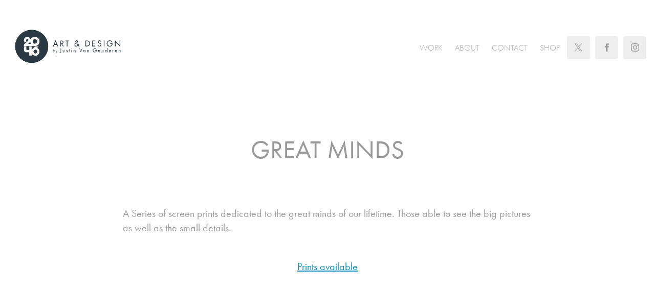

--- FILE ---
content_type: text/html; charset=utf-8
request_url: https://justinvg.myportfolio.com/great-minds
body_size: 10258
content:
<!DOCTYPE HTML>
<html lang="en-US">
<head>
  <meta charset="UTF-8" />
  <meta name="viewport" content="width=device-width, initial-scale=1" />
      <meta name="keywords"  content="poster,science,screenprint,tesla,Marie,curie,sagan,Quotes,motivational" />
      <meta name="description"  content="Poster Design" />
      <meta name="twitter:card"  content="summary_large_image" />
      <meta name="twitter:site"  content="@AdobePortfolio" />
      <meta  property="og:title" content="Justin Van Genderen - Great Minds" />
      <meta  property="og:description" content="Poster Design" />
      <meta  property="og:image" content="https://cdn.myportfolio.com/a1ecf8aaf670d18a5aa24866918bd0b8/dd0b0824-7ce7-41b9-8ff2-507d4d467e55_car_202x158.jpg?h=0d292bc78b4a1cda8e2c24e1dbc7ba93" />
        <link rel="icon" href="https://cdn.myportfolio.com/a1ecf8aaf670d18a5aa24866918bd0b8/63405a5e-dfcb-4069-a9e0-d6666a4cb69c_carw_1x1x32.png?h=3d557f9a87d577f5a38c57baea7000fb" />
      <link rel="stylesheet" href="/dist/css/main.css" type="text/css" />
      <link rel="stylesheet" href="https://cdn.myportfolio.com/a1ecf8aaf670d18a5aa24866918bd0b8/717829a48b5fad64747b7bf2f577ae731738912471.css?h=d20cdab494633f868d0ac08d33d50dfc" type="text/css" />
    <link rel="canonical" href="https://justinvg.myportfolio.com/great-minds" />
      <title>Justin Van Genderen - Great Minds</title>
    <script type="text/javascript" src="//use.typekit.net/ik/[base64].js?cb=8dae7d4d979f383d5ca1dd118e49b6878a07c580" async onload="
    try {
      window.Typekit.load();
    } catch (e) {
      console.warn('Typekit not loaded.');
    }
    "></script>
</head>
  <body class="transition-enabled">  <div class='page-background-video page-background-video-with-panel'>
  </div>
  <div class="js-responsive-nav">
    <div class="responsive-nav has-social">
      <div class="close-responsive-click-area js-close-responsive-nav">
        <div class="close-responsive-button"></div>
      </div>
          <div class="nav-container">
            <nav data-hover-hint="nav">
                <div class="gallery-title"><a href="/projects" >Work</a></div>
      <div class="page-title">
        <a href="/about-me" >About</a>
      </div>
      <div class="page-title">
        <a href="/contact" >Contact</a>
      </div>
      <div class="link-title">
        <a href="https://2046printshop.com/" target="_blank">Shop</a>
      </div>
                <div class="social pf-nav-social" data-hover-hint="navSocialIcons">
                  <ul>
                          <li>
                            <a href="https://twitter.com/justinvg" target="_blank">
                              <svg xmlns="http://www.w3.org/2000/svg" xmlns:xlink="http://www.w3.org/1999/xlink" version="1.1" x="0px" y="0px" viewBox="-8 -3 35 24" xml:space="preserve" class="icon"><path d="M10.4 7.4 16.9 0h-1.5L9.7 6.4 5.2 0H0l6.8 9.7L0 17.4h1.5l5.9-6.8 4.7 6.8h5.2l-6.9-10ZM8.3 9.8l-.7-1-5.5-7.6h2.4l4.4 6.2.7 1 5.7 8h-2.4L8.3 9.8Z"/></svg>
                            </a>
                          </li>
                          <li>
                            <a href="https://www.facebook.com/2046design/" target="_blank">
                              <svg xmlns="http://www.w3.org/2000/svg" xmlns:xlink="http://www.w3.org/1999/xlink" version="1.1" x="0px" y="0px" viewBox="0 0 30 24" xml:space="preserve" class="icon"><path d="M16.21 20h-3.26v-8h-1.63V9.24h1.63V7.59c0-2.25 0.92-3.59 3.53-3.59h2.17v2.76H17.3 c-1.02 0-1.08 0.39-1.08 1.11l0 1.38h2.46L18.38 12h-2.17V20z"/></svg>
                            </a>
                          </li>
                          <li>
                            <a href="https://www.instagram.com/2046design/" target="_blank">
                              <svg version="1.1" id="Layer_1" xmlns="http://www.w3.org/2000/svg" xmlns:xlink="http://www.w3.org/1999/xlink" viewBox="0 0 30 24" style="enable-background:new 0 0 30 24;" xml:space="preserve" class="icon">
                              <g>
                                <path d="M15,5.4c2.1,0,2.4,0,3.2,0c0.8,0,1.2,0.2,1.5,0.3c0.4,0.1,0.6,0.3,0.9,0.6c0.3,0.3,0.5,0.5,0.6,0.9
                                  c0.1,0.3,0.2,0.7,0.3,1.5c0,0.8,0,1.1,0,3.2s0,2.4,0,3.2c0,0.8-0.2,1.2-0.3,1.5c-0.1,0.4-0.3,0.6-0.6,0.9c-0.3,0.3-0.5,0.5-0.9,0.6
                                  c-0.3,0.1-0.7,0.2-1.5,0.3c-0.8,0-1.1,0-3.2,0s-2.4,0-3.2,0c-0.8,0-1.2-0.2-1.5-0.3c-0.4-0.1-0.6-0.3-0.9-0.6
                                  c-0.3-0.3-0.5-0.5-0.6-0.9c-0.1-0.3-0.2-0.7-0.3-1.5c0-0.8,0-1.1,0-3.2s0-2.4,0-3.2c0-0.8,0.2-1.2,0.3-1.5c0.1-0.4,0.3-0.6,0.6-0.9
                                  c0.3-0.3,0.5-0.5,0.9-0.6c0.3-0.1,0.7-0.2,1.5-0.3C12.6,5.4,12.9,5.4,15,5.4 M15,4c-2.2,0-2.4,0-3.3,0c-0.9,0-1.4,0.2-1.9,0.4
                                  c-0.5,0.2-1,0.5-1.4,0.9C7.9,5.8,7.6,6.2,7.4,6.8C7.2,7.3,7.1,7.9,7,8.7C7,9.6,7,9.8,7,12s0,2.4,0,3.3c0,0.9,0.2,1.4,0.4,1.9
                                  c0.2,0.5,0.5,1,0.9,1.4c0.4,0.4,0.9,0.7,1.4,0.9c0.5,0.2,1.1,0.3,1.9,0.4c0.9,0,1.1,0,3.3,0s2.4,0,3.3,0c0.9,0,1.4-0.2,1.9-0.4
                                  c0.5-0.2,1-0.5,1.4-0.9c0.4-0.4,0.7-0.9,0.9-1.4c0.2-0.5,0.3-1.1,0.4-1.9c0-0.9,0-1.1,0-3.3s0-2.4,0-3.3c0-0.9-0.2-1.4-0.4-1.9
                                  c-0.2-0.5-0.5-1-0.9-1.4c-0.4-0.4-0.9-0.7-1.4-0.9c-0.5-0.2-1.1-0.3-1.9-0.4C17.4,4,17.2,4,15,4L15,4L15,4z"/>
                                <path d="M15,7.9c-2.3,0-4.1,1.8-4.1,4.1s1.8,4.1,4.1,4.1s4.1-1.8,4.1-4.1S17.3,7.9,15,7.9L15,7.9z M15,14.7c-1.5,0-2.7-1.2-2.7-2.7
                                  c0-1.5,1.2-2.7,2.7-2.7s2.7,1.2,2.7,2.7C17.7,13.5,16.5,14.7,15,14.7L15,14.7z"/>
                                <path d="M20.2,7.7c0,0.5-0.4,1-1,1s-1-0.4-1-1s0.4-1,1-1S20.2,7.2,20.2,7.7L20.2,7.7z"/>
                              </g>
                              </svg>
                            </a>
                          </li>
                  </ul>
                </div>
            </nav>
          </div>
    </div>
  </div>
  <div class="site-wrap cfix js-site-wrap">
    <div class="site-container">
      <div class="site-content e2e-site-content">
        <header class="site-header">
          <div class="logo-container">
              <div class="logo-wrap" data-hover-hint="logo">
                    <div class="logo e2e-site-logo-text logo-image  ">
    <a href="/projects" class="image-normal image-link">
      <img src="https://cdn.myportfolio.com/a1ecf8aaf670d18a5aa24866918bd0b8/bc360d05-7f0b-414f-80ea-01a968604360_rwc_0x0x800x267x4096.png?h=b7f914d1ba8dc34b43af8d48e82ff517" alt="Justin Van Genderen">
    </a>
</div>
              </div>
  <div class="hamburger-click-area js-hamburger">
    <div class="hamburger">
      <i></i>
      <i></i>
      <i></i>
    </div>
  </div>
          </div>
              <div class="nav-container">
                <nav data-hover-hint="nav">
                <div class="gallery-title"><a href="/projects" >Work</a></div>
      <div class="page-title">
        <a href="/about-me" >About</a>
      </div>
      <div class="page-title">
        <a href="/contact" >Contact</a>
      </div>
      <div class="link-title">
        <a href="https://2046printshop.com/" target="_blank">Shop</a>
      </div>
                    <div class="social pf-nav-social" data-hover-hint="navSocialIcons">
                      <ul>
                              <li>
                                <a href="https://twitter.com/justinvg" target="_blank">
                                  <svg xmlns="http://www.w3.org/2000/svg" xmlns:xlink="http://www.w3.org/1999/xlink" version="1.1" x="0px" y="0px" viewBox="-8 -3 35 24" xml:space="preserve" class="icon"><path d="M10.4 7.4 16.9 0h-1.5L9.7 6.4 5.2 0H0l6.8 9.7L0 17.4h1.5l5.9-6.8 4.7 6.8h5.2l-6.9-10ZM8.3 9.8l-.7-1-5.5-7.6h2.4l4.4 6.2.7 1 5.7 8h-2.4L8.3 9.8Z"/></svg>
                                </a>
                              </li>
                              <li>
                                <a href="https://www.facebook.com/2046design/" target="_blank">
                                  <svg xmlns="http://www.w3.org/2000/svg" xmlns:xlink="http://www.w3.org/1999/xlink" version="1.1" x="0px" y="0px" viewBox="0 0 30 24" xml:space="preserve" class="icon"><path d="M16.21 20h-3.26v-8h-1.63V9.24h1.63V7.59c0-2.25 0.92-3.59 3.53-3.59h2.17v2.76H17.3 c-1.02 0-1.08 0.39-1.08 1.11l0 1.38h2.46L18.38 12h-2.17V20z"/></svg>
                                </a>
                              </li>
                              <li>
                                <a href="https://www.instagram.com/2046design/" target="_blank">
                                  <svg version="1.1" id="Layer_1" xmlns="http://www.w3.org/2000/svg" xmlns:xlink="http://www.w3.org/1999/xlink" viewBox="0 0 30 24" style="enable-background:new 0 0 30 24;" xml:space="preserve" class="icon">
                                  <g>
                                    <path d="M15,5.4c2.1,0,2.4,0,3.2,0c0.8,0,1.2,0.2,1.5,0.3c0.4,0.1,0.6,0.3,0.9,0.6c0.3,0.3,0.5,0.5,0.6,0.9
                                      c0.1,0.3,0.2,0.7,0.3,1.5c0,0.8,0,1.1,0,3.2s0,2.4,0,3.2c0,0.8-0.2,1.2-0.3,1.5c-0.1,0.4-0.3,0.6-0.6,0.9c-0.3,0.3-0.5,0.5-0.9,0.6
                                      c-0.3,0.1-0.7,0.2-1.5,0.3c-0.8,0-1.1,0-3.2,0s-2.4,0-3.2,0c-0.8,0-1.2-0.2-1.5-0.3c-0.4-0.1-0.6-0.3-0.9-0.6
                                      c-0.3-0.3-0.5-0.5-0.6-0.9c-0.1-0.3-0.2-0.7-0.3-1.5c0-0.8,0-1.1,0-3.2s0-2.4,0-3.2c0-0.8,0.2-1.2,0.3-1.5c0.1-0.4,0.3-0.6,0.6-0.9
                                      c0.3-0.3,0.5-0.5,0.9-0.6c0.3-0.1,0.7-0.2,1.5-0.3C12.6,5.4,12.9,5.4,15,5.4 M15,4c-2.2,0-2.4,0-3.3,0c-0.9,0-1.4,0.2-1.9,0.4
                                      c-0.5,0.2-1,0.5-1.4,0.9C7.9,5.8,7.6,6.2,7.4,6.8C7.2,7.3,7.1,7.9,7,8.7C7,9.6,7,9.8,7,12s0,2.4,0,3.3c0,0.9,0.2,1.4,0.4,1.9
                                      c0.2,0.5,0.5,1,0.9,1.4c0.4,0.4,0.9,0.7,1.4,0.9c0.5,0.2,1.1,0.3,1.9,0.4c0.9,0,1.1,0,3.3,0s2.4,0,3.3,0c0.9,0,1.4-0.2,1.9-0.4
                                      c0.5-0.2,1-0.5,1.4-0.9c0.4-0.4,0.7-0.9,0.9-1.4c0.2-0.5,0.3-1.1,0.4-1.9c0-0.9,0-1.1,0-3.3s0-2.4,0-3.3c0-0.9-0.2-1.4-0.4-1.9
                                      c-0.2-0.5-0.5-1-0.9-1.4c-0.4-0.4-0.9-0.7-1.4-0.9c-0.5-0.2-1.1-0.3-1.9-0.4C17.4,4,17.2,4,15,4L15,4L15,4z"/>
                                    <path d="M15,7.9c-2.3,0-4.1,1.8-4.1,4.1s1.8,4.1,4.1,4.1s4.1-1.8,4.1-4.1S17.3,7.9,15,7.9L15,7.9z M15,14.7c-1.5,0-2.7-1.2-2.7-2.7
                                      c0-1.5,1.2-2.7,2.7-2.7s2.7,1.2,2.7,2.7C17.7,13.5,16.5,14.7,15,14.7L15,14.7z"/>
                                    <path d="M20.2,7.7c0,0.5-0.4,1-1,1s-1-0.4-1-1s0.4-1,1-1S20.2,7.2,20.2,7.7L20.2,7.7z"/>
                                  </g>
                                  </svg>
                                </a>
                              </li>
                      </ul>
                    </div>
                </nav>
              </div>
        </header>
        <main>
  <div class="page-container" data-context="page.page.container" data-hover-hint="pageContainer">
    <section class="page standard-modules">
        <header class="page-header content" data-context="pages" data-identity="id:p57ebee6faa76940aa187ed09ac8412feedfdf19fee76efa1f13f4" data-hover-hint="pageHeader" data-hover-hint-id="p57ebee6faa76940aa187ed09ac8412feedfdf19fee76efa1f13f4">
        </header>
      <div class="page-content js-page-content" data-context="pages" data-identity="id:p57ebee6faa76940aa187ed09ac8412feedfdf19fee76efa1f13f4">
        <div id="project-canvas" class="js-project-modules modules content">
          <div id="project-modules">
              
              
              
              
              
              <div class="project-module module text project-module-text align-center js-project-module e2e-site-project-module-text">
  <div class="rich-text js-text-editable module-text"><div style="text-align: center;" class="title"><span style="font-family:ftnk;font-weight:400;"><span class="texteditor-inline-fontsize" style="font-size:50px;">Great Minds</span></span><br><br></div><div style="text-align:left;"><span>A Series of screen prints dedicated to the great minds of our lifetime. Those able to see the big pictures as well as the small details.</span><br><br></div><div style="text-align:center;"><span><span><a target="_blank" href="http://2046printshop.com/product-category/prints/forceandnature/greatminds/">Prints available</a></span></span></div></div>
</div>

              
              
              
              
              
              <div class="project-module module image project-module-image js-js-project-module" >

  

  
     <div class="js-lightbox" data-src="https://cdn.myportfolio.com/a1ecf8aaf670d18a5aa24866918bd0b8/114dfe069666c94ed53d1057.jpg?h=643a1f20b3e81caccc8a8638f08cebf5">
           <img
             class="js-lazy e2e-site-project-module-image"
             src="[data-uri]"
             data-src="https://cdn.myportfolio.com/a1ecf8aaf670d18a5aa24866918bd0b8/114dfe069666c94ed53d1057_rw_1920.jpg?h=90b2252012a2a04697b116ebe4ac20e6"
             data-srcset="https://cdn.myportfolio.com/a1ecf8aaf670d18a5aa24866918bd0b8/114dfe069666c94ed53d1057_rw_600.jpg?h=564745db72aa489f8d308d0a520ed223 600w,https://cdn.myportfolio.com/a1ecf8aaf670d18a5aa24866918bd0b8/114dfe069666c94ed53d1057_rw_1200.jpg?h=9f8288bad6117ebef924a32005a4e3df 1200w,https://cdn.myportfolio.com/a1ecf8aaf670d18a5aa24866918bd0b8/114dfe069666c94ed53d1057_rw_1920.jpg?h=90b2252012a2a04697b116ebe4ac20e6 1920w,"
             data-sizes="(max-width: 1920px) 100vw, 1920px"
             width="1920"
             height="0"
             style="padding-bottom: 51.33%; background: rgba(0, 0, 0, 0.03)"
             
           >
     </div>
  

</div>

              
              
              
              
              
              
              
              
              
              <div class="project-module module image project-module-image js-js-project-module" >

  

  
     <div class="js-lightbox" data-src="https://cdn.myportfolio.com/a1ecf8aaf670d18a5aa24866918bd0b8/731806e98b49a81a355447d4.jpg?h=b92bae0c3255123e7001193c8f947313">
           <img
             class="js-lazy e2e-site-project-module-image"
             src="[data-uri]"
             data-src="https://cdn.myportfolio.com/a1ecf8aaf670d18a5aa24866918bd0b8/731806e98b49a81a355447d4_rw_1200.jpg?h=fe8b73c18f873d133b12872622aeaf17"
             data-srcset="https://cdn.myportfolio.com/a1ecf8aaf670d18a5aa24866918bd0b8/731806e98b49a81a355447d4_rw_600.jpg?h=2226072ceaecd6aea408779b35d97da4 600w,https://cdn.myportfolio.com/a1ecf8aaf670d18a5aa24866918bd0b8/731806e98b49a81a355447d4_rw_1200.jpg?h=fe8b73c18f873d133b12872622aeaf17 736w,"
             data-sizes="(max-width: 736px) 100vw, 736px"
             width="736"
             height="0"
             style="padding-bottom: 134.67%; background: rgba(0, 0, 0, 0.03)"
             
           >
     </div>
  

</div>

              
              
              
              
              
              
              
              
              
              <div class="project-module module image project-module-image js-js-project-module" >

  

  
     <div class="js-lightbox" data-src="https://cdn.myportfolio.com/a1ecf8aaf670d18a5aa24866918bd0b8/1ea5791a8b7d458dbf73be43.png?h=c65e8f32df34010d0841c80e1a2c8d96">
           <img
             class="js-lazy e2e-site-project-module-image"
             src="[data-uri]"
             data-src="https://cdn.myportfolio.com/a1ecf8aaf670d18a5aa24866918bd0b8/1ea5791a8b7d458dbf73be43_rw_1920.png?h=3b97bd59b3257e288e5d15f78a37096d"
             data-srcset="https://cdn.myportfolio.com/a1ecf8aaf670d18a5aa24866918bd0b8/1ea5791a8b7d458dbf73be43_rw_600.png?h=8a6bfcd01a813f80369eaf7401cb6a50 600w,https://cdn.myportfolio.com/a1ecf8aaf670d18a5aa24866918bd0b8/1ea5791a8b7d458dbf73be43_rw_1200.png?h=0d90e50b33fa98503942f7e22b33f519 1200w,https://cdn.myportfolio.com/a1ecf8aaf670d18a5aa24866918bd0b8/1ea5791a8b7d458dbf73be43_rw_1920.png?h=3b97bd59b3257e288e5d15f78a37096d 1400w,"
             data-sizes="(max-width: 1400px) 100vw, 1400px"
             width="1400"
             height="0"
             style="padding-bottom: 32%; background: rgba(0, 0, 0, 0.03)"
             
           >
     </div>
  

</div>

              
              
              
              
              
              
              
              
              
              <div class="project-module module image project-module-image js-js-project-module" >

  

  
     <div class="js-lightbox" data-src="https://cdn.myportfolio.com/a1ecf8aaf670d18a5aa24866918bd0b8/899380d3d991608f470c5b99.jpg?h=5c3f9518eea0e1c61f9b735c8d85b97d">
           <img
             class="js-lazy e2e-site-project-module-image"
             src="[data-uri]"
             data-src="https://cdn.myportfolio.com/a1ecf8aaf670d18a5aa24866918bd0b8/899380d3d991608f470c5b99_rw_1200.jpg?h=40f808cd53c5d9d6b944199998524479"
             data-srcset="https://cdn.myportfolio.com/a1ecf8aaf670d18a5aa24866918bd0b8/899380d3d991608f470c5b99_rw_600.jpg?h=076bcdf07af12efc266944d253dacb4f 600w,https://cdn.myportfolio.com/a1ecf8aaf670d18a5aa24866918bd0b8/899380d3d991608f470c5b99_rw_1200.jpg?h=40f808cd53c5d9d6b944199998524479 738w,"
             data-sizes="(max-width: 738px) 100vw, 738px"
             width="738"
             height="0"
             style="padding-bottom: 135.5%; background: rgba(0, 0, 0, 0.03)"
             
           >
     </div>
  

</div>

              
              
              
              
              
              
              
              
              
              <div class="project-module module image project-module-image js-js-project-module" >

  

  
     <div class="js-lightbox" data-src="https://cdn.myportfolio.com/a1ecf8aaf670d18a5aa24866918bd0b8/957787bfa94f1bf81b188144.jpg?h=93370b27b182f3c72f471f88f4f3c196">
           <img
             class="js-lazy e2e-site-project-module-image"
             src="[data-uri]"
             data-src="https://cdn.myportfolio.com/a1ecf8aaf670d18a5aa24866918bd0b8/957787bfa94f1bf81b188144_rw_1200.jpg?h=407b4cbbcac84b8c08c5f4350a3484ad"
             data-srcset="https://cdn.myportfolio.com/a1ecf8aaf670d18a5aa24866918bd0b8/957787bfa94f1bf81b188144_rw_600.jpg?h=d3757978a8dc354341660f23f8ca7713 600w,https://cdn.myportfolio.com/a1ecf8aaf670d18a5aa24866918bd0b8/957787bfa94f1bf81b188144_rw_1200.jpg?h=407b4cbbcac84b8c08c5f4350a3484ad 738w,"
             data-sizes="(max-width: 738px) 100vw, 738px"
             width="738"
             height="0"
             style="padding-bottom: 135.5%; background: rgba(0, 0, 0, 0.03)"
             
           >
     </div>
  

</div>

              
              
              
              
              
              
              
              
              
              <div class="project-module module image project-module-image js-js-project-module" >

  

  
     <div class="js-lightbox" data-src="https://cdn.myportfolio.com/a1ecf8aaf670d18a5aa24866918bd0b8/b4d6d8558cebee15e16e6f48.png?h=d8cba25670610d095825c3be42c05a24">
           <img
             class="js-lazy e2e-site-project-module-image"
             src="[data-uri]"
             data-src="https://cdn.myportfolio.com/a1ecf8aaf670d18a5aa24866918bd0b8/b4d6d8558cebee15e16e6f48_rw_1920.png?h=2dba405fbac56064ed8e8cb281ed5c19"
             data-srcset="https://cdn.myportfolio.com/a1ecf8aaf670d18a5aa24866918bd0b8/b4d6d8558cebee15e16e6f48_rw_600.png?h=35e6b95fb2eb28e258da5dbf4688474a 600w,https://cdn.myportfolio.com/a1ecf8aaf670d18a5aa24866918bd0b8/b4d6d8558cebee15e16e6f48_rw_1200.png?h=cf8e9c921f6d268c95781cc23eb9695b 1200w,https://cdn.myportfolio.com/a1ecf8aaf670d18a5aa24866918bd0b8/b4d6d8558cebee15e16e6f48_rw_1920.png?h=2dba405fbac56064ed8e8cb281ed5c19 1400w,"
             data-sizes="(max-width: 1400px) 100vw, 1400px"
             width="1400"
             height="0"
             style="padding-bottom: 32%; background: rgba(0, 0, 0, 0.03)"
             
           >
     </div>
  

</div>

              
              
              
              
              
              
              
              
              
              <div class="project-module module image project-module-image js-js-project-module" >

  

  
     <div class="js-lightbox" data-src="https://cdn.myportfolio.com/a1ecf8aaf670d18a5aa24866918bd0b8/3b09818624b418bfe9e61144.jpg?h=e21f78ee252f37ddfa937cb4d9f765a6">
           <img
             class="js-lazy e2e-site-project-module-image"
             src="[data-uri]"
             data-src="https://cdn.myportfolio.com/a1ecf8aaf670d18a5aa24866918bd0b8/3b09818624b418bfe9e61144_rw_1200.jpg?h=7fef794602c0a390e7e922c60f94d12d"
             data-srcset="https://cdn.myportfolio.com/a1ecf8aaf670d18a5aa24866918bd0b8/3b09818624b418bfe9e61144_rw_600.jpg?h=237251d39e1effe3c311fcf4f8b34551 600w,https://cdn.myportfolio.com/a1ecf8aaf670d18a5aa24866918bd0b8/3b09818624b418bfe9e61144_rw_1200.jpg?h=7fef794602c0a390e7e922c60f94d12d 738w,"
             data-sizes="(max-width: 738px) 100vw, 738px"
             width="738"
             height="0"
             style="padding-bottom: 135.5%; background: rgba(0, 0, 0, 0.03)"
             
           >
     </div>
  

</div>

              
              
              
              
              
              
              
              
              
              <div class="project-module module image project-module-image js-js-project-module" >

  

  
     <div class="js-lightbox" data-src="https://cdn.myportfolio.com/a1ecf8aaf670d18a5aa24866918bd0b8/2e2544e1f0e54d0fec645f75.png?h=553a44ebda4a2b7eab7790605359cab1">
           <img
             class="js-lazy e2e-site-project-module-image"
             src="[data-uri]"
             data-src="https://cdn.myportfolio.com/a1ecf8aaf670d18a5aa24866918bd0b8/2e2544e1f0e54d0fec645f75_rw_1920.png?h=aa9fcef594a2f0aa1a65ab349dbf7076"
             data-srcset="https://cdn.myportfolio.com/a1ecf8aaf670d18a5aa24866918bd0b8/2e2544e1f0e54d0fec645f75_rw_600.png?h=f6f52bed94c028caf0b701719d953f3d 600w,https://cdn.myportfolio.com/a1ecf8aaf670d18a5aa24866918bd0b8/2e2544e1f0e54d0fec645f75_rw_1200.png?h=461311d48121bc5be25580019ec86acb 1200w,https://cdn.myportfolio.com/a1ecf8aaf670d18a5aa24866918bd0b8/2e2544e1f0e54d0fec645f75_rw_1920.png?h=aa9fcef594a2f0aa1a65ab349dbf7076 1400w,"
             data-sizes="(max-width: 1400px) 100vw, 1400px"
             width="1400"
             height="0"
             style="padding-bottom: 32%; background: rgba(0, 0, 0, 0.03)"
             
           >
     </div>
  

</div>

              
              
              
              
              
              
              
              
              
              <div class="project-module module image project-module-image js-js-project-module" >

  

  
     <div class="js-lightbox" data-src="https://cdn.myportfolio.com/a1ecf8aaf670d18a5aa24866918bd0b8/158cc420b513c803ea8cc286.jpg?h=72bf0b6e702d07598a4908ba35cf8e1e">
           <img
             class="js-lazy e2e-site-project-module-image"
             src="[data-uri]"
             data-src="https://cdn.myportfolio.com/a1ecf8aaf670d18a5aa24866918bd0b8/158cc420b513c803ea8cc286_rw_1920.jpg?h=cf39f93f68702faa2d96368c9431cf25"
             data-srcset="https://cdn.myportfolio.com/a1ecf8aaf670d18a5aa24866918bd0b8/158cc420b513c803ea8cc286_rw_600.jpg?h=c8f23a80a02e4c6359ac8b3a5bb31fd9 600w,https://cdn.myportfolio.com/a1ecf8aaf670d18a5aa24866918bd0b8/158cc420b513c803ea8cc286_rw_1200.jpg?h=b3846fd954cc50fc8d7a52f7b9c3d425 1200w,https://cdn.myportfolio.com/a1ecf8aaf670d18a5aa24866918bd0b8/158cc420b513c803ea8cc286_rw_1920.jpg?h=cf39f93f68702faa2d96368c9431cf25 1920w,"
             data-sizes="(max-width: 1920px) 100vw, 1920px"
             width="1920"
             height="0"
             style="padding-bottom: 95.5%; background: rgba(0, 0, 0, 0.03)"
             
           >
     </div>
  

</div>

              
              
              
              
              
              
              
              
          </div>
        </div>
      </div>
    </section>
          <section class="other-projects" data-context="page.page.other_pages" data-hover-hint="otherPages">
            <div class="title-wrapper">
              <div class="title-container">
                  <h3 class="other-projects-title preserve-whitespace">More Projects ...</h3>
              </div>
            </div>
            <div class="project-covers">
                  <a class="project-cover js-project-cover-touch hold-space" href="/pop-art-group-shows" data-context="pages" data-identity="id:p57ebee6f59d451b0b47b87f9e027d95123d53b4be7f42fafc121e">
                    <div class="cover-content-container">
                      <div class="cover-image-wrap">
                        <div class="cover-image">
                            <div class="cover cover-normal">

            <img
              class="cover__img js-lazy"
              src="https://cdn.myportfolio.com/a1ecf8aaf670d18a5aa24866918bd0b8/fd6bad6b-3f71-436a-94c9-8ad1dc0baebc_carw_202x158x32.JPG?h=1c887f5ca770cfb6501bb9644b4b9b62"
              data-src="https://cdn.myportfolio.com/a1ecf8aaf670d18a5aa24866918bd0b8/fd6bad6b-3f71-436a-94c9-8ad1dc0baebc_car_202x158.JPG?h=a03cbae9706c4543bfaa6b12f500aeb0"
              data-srcset="https://cdn.myportfolio.com/a1ecf8aaf670d18a5aa24866918bd0b8/fd6bad6b-3f71-436a-94c9-8ad1dc0baebc_carw_202x158x640.JPG?h=449a944ddaeac295fda1b5b133b4aada 640w, https://cdn.myportfolio.com/a1ecf8aaf670d18a5aa24866918bd0b8/fd6bad6b-3f71-436a-94c9-8ad1dc0baebc_carw_202x158x1280.JPG?h=51180e2e395a44a2eccb46987a6cff66 1280w, https://cdn.myportfolio.com/a1ecf8aaf670d18a5aa24866918bd0b8/fd6bad6b-3f71-436a-94c9-8ad1dc0baebc_carw_202x158x1366.JPG?h=4e0c4f640f17d26ffee082acdd458c85 1366w, https://cdn.myportfolio.com/a1ecf8aaf670d18a5aa24866918bd0b8/fd6bad6b-3f71-436a-94c9-8ad1dc0baebc_carw_202x158x1920.JPG?h=034b95dc2199c37d94ad3c1eda4ee280 1920w, https://cdn.myportfolio.com/a1ecf8aaf670d18a5aa24866918bd0b8/fd6bad6b-3f71-436a-94c9-8ad1dc0baebc_carw_202x158x2560.JPG?h=59cd6f56e65acd91272dcafb0b99fee7 2560w, https://cdn.myportfolio.com/a1ecf8aaf670d18a5aa24866918bd0b8/fd6bad6b-3f71-436a-94c9-8ad1dc0baebc_carw_202x158x5120.JPG?h=85289a804becac8f0987e1db5b08a5f0 5120w"
              data-sizes="(max-width: 540px) 100vw, (max-width: 768px) 50vw, calc(1600px / 4)"
            >
                                      </div>
                        </div>
                      </div>
                      <div class="details-wrap">
                        <div class="details">
                          <div class="details-inner">
                              <div class="title preserve-whitespace">POP Art Group Shows</div>
                          </div>
                        </div>
                      </div>
                    </div>
                  </a>
                  <a class="project-cover js-project-cover-touch hold-space" href="/four-seconds-ago" data-context="pages" data-identity="id:p67a5b27a2f5354baa51e76210e2cb8d306521a9a541f2e6040e5a">
                    <div class="cover-content-container">
                      <div class="cover-image-wrap">
                        <div class="cover-image">
                            <div class="cover cover-normal">

            <img
              class="cover__img js-lazy"
              src="https://cdn.myportfolio.com/a1ecf8aaf670d18a5aa24866918bd0b8/f07b1442-ecbf-4065-a25d-35dbda6d71a8_carw_202x158x32.jpg?h=704e5a2d4472a4f60b51ba9002e7da0f"
              data-src="https://cdn.myportfolio.com/a1ecf8aaf670d18a5aa24866918bd0b8/f07b1442-ecbf-4065-a25d-35dbda6d71a8_car_202x158.jpg?h=766bca1b725ce468d6369e05eeacdfaf"
              data-srcset="https://cdn.myportfolio.com/a1ecf8aaf670d18a5aa24866918bd0b8/f07b1442-ecbf-4065-a25d-35dbda6d71a8_carw_202x158x640.jpg?h=9a5fdd469aff1fe95ac14d21ff7dac88 640w, https://cdn.myportfolio.com/a1ecf8aaf670d18a5aa24866918bd0b8/f07b1442-ecbf-4065-a25d-35dbda6d71a8_carw_202x158x1280.jpg?h=dde353ca50c84d8978fa65784b0d63c5 1280w, https://cdn.myportfolio.com/a1ecf8aaf670d18a5aa24866918bd0b8/f07b1442-ecbf-4065-a25d-35dbda6d71a8_carw_202x158x1366.jpg?h=964bf3c3b4c8523a5eb789ae4ba94b39 1366w, https://cdn.myportfolio.com/a1ecf8aaf670d18a5aa24866918bd0b8/f07b1442-ecbf-4065-a25d-35dbda6d71a8_carw_202x158x1920.jpg?h=67c109c367c07c860fd1a6453b4e0a60 1920w, https://cdn.myportfolio.com/a1ecf8aaf670d18a5aa24866918bd0b8/f07b1442-ecbf-4065-a25d-35dbda6d71a8_carw_202x158x2560.jpg?h=5c5072e546f06e4c81b72d90daea0bd8 2560w, https://cdn.myportfolio.com/a1ecf8aaf670d18a5aa24866918bd0b8/f07b1442-ecbf-4065-a25d-35dbda6d71a8_carw_202x158x5120.jpg?h=e1325e890469d7da944df5643ce956e0 5120w"
              data-sizes="(max-width: 540px) 100vw, (max-width: 768px) 50vw, calc(1600px / 4)"
            >
                                      </div>
                        </div>
                      </div>
                      <div class="details-wrap">
                        <div class="details">
                          <div class="details-inner">
                              <div class="title preserve-whitespace">Four Seconds Ago</div>
                          </div>
                        </div>
                      </div>
                    </div>
                  </a>
                  <a class="project-cover js-project-cover-touch hold-space" href="/our-solar-system" data-context="pages" data-identity="id:p59644551b1395daff15cadb2f373bff8f0ba8fcaca8a7ca85db17">
                    <div class="cover-content-container">
                      <div class="cover-image-wrap">
                        <div class="cover-image">
                            <div class="cover cover-normal">

            <img
              class="cover__img js-lazy"
              src="https://cdn.myportfolio.com/a1ecf8aaf670d18a5aa24866918bd0b8/1eb47681-b595-44a7-8160-e2a96471f4e6_carw_202x158x32.jpg?h=6086fabb5f6c94eb45c231377bd12a36"
              data-src="https://cdn.myportfolio.com/a1ecf8aaf670d18a5aa24866918bd0b8/1eb47681-b595-44a7-8160-e2a96471f4e6_car_202x158.jpg?h=18b1f8ded4eaecea73c15f96b8fc69bb"
              data-srcset="https://cdn.myportfolio.com/a1ecf8aaf670d18a5aa24866918bd0b8/1eb47681-b595-44a7-8160-e2a96471f4e6_carw_202x158x640.jpg?h=3907a854be6c74cd1e71e72a48f1b90c 640w, https://cdn.myportfolio.com/a1ecf8aaf670d18a5aa24866918bd0b8/1eb47681-b595-44a7-8160-e2a96471f4e6_carw_202x158x1280.jpg?h=b81d9157ac8763ebe503c33e4586d733 1280w, https://cdn.myportfolio.com/a1ecf8aaf670d18a5aa24866918bd0b8/1eb47681-b595-44a7-8160-e2a96471f4e6_carw_202x158x1366.jpg?h=2b07d122a63bb1b8936933ddaf69e993 1366w, https://cdn.myportfolio.com/a1ecf8aaf670d18a5aa24866918bd0b8/1eb47681-b595-44a7-8160-e2a96471f4e6_carw_202x158x1920.jpg?h=f9c9b70b4a9da78304e48389ffc7cfc2 1920w, https://cdn.myportfolio.com/a1ecf8aaf670d18a5aa24866918bd0b8/1eb47681-b595-44a7-8160-e2a96471f4e6_carw_202x158x2560.jpg?h=72ef3e3aa8aac734996af14d28ac2420 2560w, https://cdn.myportfolio.com/a1ecf8aaf670d18a5aa24866918bd0b8/1eb47681-b595-44a7-8160-e2a96471f4e6_carw_202x158x5120.jpg?h=0e46331e9184d021fad2d9a696ec2fe7 5120w"
              data-sizes="(max-width: 540px) 100vw, (max-width: 768px) 50vw, calc(1600px / 4)"
            >
                                      </div>
                        </div>
                      </div>
                      <div class="details-wrap">
                        <div class="details">
                          <div class="details-inner">
                              <div class="title preserve-whitespace">Our Solar System</div>
                          </div>
                        </div>
                      </div>
                    </div>
                  </a>
                  <a class="project-cover js-project-cover-touch hold-space" href="/icon-project-olympus" data-context="pages" data-identity="id:p66330b254338ec53f7de9a89077a80d8337d0e37522b635605404">
                    <div class="cover-content-container">
                      <div class="cover-image-wrap">
                        <div class="cover-image">
                            <div class="cover cover-normal">

            <img
              class="cover__img js-lazy"
              src="https://cdn.myportfolio.com/a1ecf8aaf670d18a5aa24866918bd0b8/8b2301ae-32f7-409e-b384-e34e6758a7fb_carw_202x158x32.jpg?h=f2ffbf823782aaae299ffaa5c2833fb6"
              data-src="https://cdn.myportfolio.com/a1ecf8aaf670d18a5aa24866918bd0b8/8b2301ae-32f7-409e-b384-e34e6758a7fb_car_202x158.jpg?h=ff9f17ce24b571eb66f89da0b9e32fd1"
              data-srcset="https://cdn.myportfolio.com/a1ecf8aaf670d18a5aa24866918bd0b8/8b2301ae-32f7-409e-b384-e34e6758a7fb_carw_202x158x640.jpg?h=8dd2d94a7cb1ddd70b3aee449bc25f00 640w, https://cdn.myportfolio.com/a1ecf8aaf670d18a5aa24866918bd0b8/8b2301ae-32f7-409e-b384-e34e6758a7fb_carw_202x158x1280.jpg?h=5604552d21c777da09ef1642b3df643f 1280w, https://cdn.myportfolio.com/a1ecf8aaf670d18a5aa24866918bd0b8/8b2301ae-32f7-409e-b384-e34e6758a7fb_carw_202x158x1366.jpg?h=d13659262b1eacffec10048738537380 1366w, https://cdn.myportfolio.com/a1ecf8aaf670d18a5aa24866918bd0b8/8b2301ae-32f7-409e-b384-e34e6758a7fb_carw_202x158x1920.jpg?h=a4f5d8ceb322f69bdadd917c11e1b32b 1920w, https://cdn.myportfolio.com/a1ecf8aaf670d18a5aa24866918bd0b8/8b2301ae-32f7-409e-b384-e34e6758a7fb_carw_202x158x2560.jpg?h=59c01600809ca82e21b56e1b20bbe470 2560w, https://cdn.myportfolio.com/a1ecf8aaf670d18a5aa24866918bd0b8/8b2301ae-32f7-409e-b384-e34e6758a7fb_carw_202x158x5120.jpg?h=507e9058de9ba667dd349843595089ca 5120w"
              data-sizes="(max-width: 540px) 100vw, (max-width: 768px) 50vw, calc(1600px / 4)"
            >
                                      </div>
                        </div>
                      </div>
                      <div class="details-wrap">
                        <div class="details">
                          <div class="details-inner">
                              <div class="title preserve-whitespace">ICON - Project Olympus</div>
                          </div>
                        </div>
                      </div>
                    </div>
                  </a>
                  <a class="project-cover js-project-cover-touch hold-space" href="/spirit-opportunity-20th-anniversary" data-context="pages" data-identity="id:p663303ff75569afc522a0e44d93803884fc30ce275004cd72048b">
                    <div class="cover-content-container">
                      <div class="cover-image-wrap">
                        <div class="cover-image">
                            <div class="cover cover-normal">

            <img
              class="cover__img js-lazy"
              src="https://cdn.myportfolio.com/a1ecf8aaf670d18a5aa24866918bd0b8/4dcce80e-087c-44f1-bc70-8a820281103e_carw_202x158x32.jpg?h=f008cf1f68945e7f0d392935cb45256c"
              data-src="https://cdn.myportfolio.com/a1ecf8aaf670d18a5aa24866918bd0b8/4dcce80e-087c-44f1-bc70-8a820281103e_car_202x158.jpg?h=f53db3acdbb084b47c67ad672292c07b"
              data-srcset="https://cdn.myportfolio.com/a1ecf8aaf670d18a5aa24866918bd0b8/4dcce80e-087c-44f1-bc70-8a820281103e_carw_202x158x640.jpg?h=f08544c00596dbde840ec9828b3e89e7 640w, https://cdn.myportfolio.com/a1ecf8aaf670d18a5aa24866918bd0b8/4dcce80e-087c-44f1-bc70-8a820281103e_carw_202x158x1280.jpg?h=b281bb20a5083f4ee6f69ef5540adf70 1280w, https://cdn.myportfolio.com/a1ecf8aaf670d18a5aa24866918bd0b8/4dcce80e-087c-44f1-bc70-8a820281103e_carw_202x158x1366.jpg?h=765b2ba118722345cb6459ec7ea76d52 1366w, https://cdn.myportfolio.com/a1ecf8aaf670d18a5aa24866918bd0b8/4dcce80e-087c-44f1-bc70-8a820281103e_carw_202x158x1920.jpg?h=b6018784f3cb1e50e9cbe9671c987e7b 1920w, https://cdn.myportfolio.com/a1ecf8aaf670d18a5aa24866918bd0b8/4dcce80e-087c-44f1-bc70-8a820281103e_carw_202x158x2560.jpg?h=c192ec156afd432b59dca10fd4aad1df 2560w, https://cdn.myportfolio.com/a1ecf8aaf670d18a5aa24866918bd0b8/4dcce80e-087c-44f1-bc70-8a820281103e_carw_202x158x5120.jpg?h=7bc5c4d2b46e67503e2be4a0ae4351e2 5120w"
              data-sizes="(max-width: 540px) 100vw, (max-width: 768px) 50vw, calc(1600px / 4)"
            >
                                      </div>
                        </div>
                      </div>
                      <div class="details-wrap">
                        <div class="details">
                          <div class="details-inner">
                              <div class="title preserve-whitespace">Spirit &amp; Opportunity 20th Anniversary</div>
                          </div>
                        </div>
                      </div>
                    </div>
                  </a>
                  <a class="project-cover js-project-cover-touch hold-space" href="/damien" data-context="pages" data-identity="id:p57ebee6f97e6378015c98b48c9c0ef2c57198ddb09a8eb726f91c">
                    <div class="cover-content-container">
                      <div class="cover-image-wrap">
                        <div class="cover-image">
                            <div class="cover cover-normal">

            <img
              class="cover__img js-lazy"
              src="https://cdn.myportfolio.com/a1ecf8aaf670d18a5aa24866918bd0b8/052853ca8d070966973776119afda016f34f4a05b59ad9f5029c46253362e7c14535eeed75945d98_carw_202x158x32.jpg?h=514c44f2c2dba9066dd843a5c4805cd0&amp;url=aHR0cHM6Ly9taXItczMtY2RuLWNmLmJlaGFuY2UubmV0L3Byb2plY3RzL29yaWdpbmFsL2RjNjZhNjM0ODU4Njg1LlkzSnZjQ3d4TVRJekxEZzNPU3d4TnpVc05EZzQuanBn"
              data-src="https://cdn.myportfolio.com/a1ecf8aaf670d18a5aa24866918bd0b8/052853ca8d070966973776119afda016f34f4a05b59ad9f5029c46253362e7c14535eeed75945d98_car_202x158.jpg?h=6f7398d5497e4265da01eed6d53316da&amp;url=aHR0cHM6Ly9taXItczMtY2RuLWNmLmJlaGFuY2UubmV0L3Byb2plY3RzL29yaWdpbmFsL2RjNjZhNjM0ODU4Njg1LlkzSnZjQ3d4TVRJekxEZzNPU3d4TnpVc05EZzQuanBn"
              data-srcset="https://cdn.myportfolio.com/a1ecf8aaf670d18a5aa24866918bd0b8/052853ca8d070966973776119afda016f34f4a05b59ad9f5029c46253362e7c14535eeed75945d98_carw_202x158x640.jpg?h=ccada9df562a6439202285fc91f70dca&amp;url=aHR0cHM6Ly9taXItczMtY2RuLWNmLmJlaGFuY2UubmV0L3Byb2plY3RzL29yaWdpbmFsL2RjNjZhNjM0ODU4Njg1LlkzSnZjQ3d4TVRJekxEZzNPU3d4TnpVc05EZzQuanBn 640w, https://cdn.myportfolio.com/a1ecf8aaf670d18a5aa24866918bd0b8/052853ca8d070966973776119afda016f34f4a05b59ad9f5029c46253362e7c14535eeed75945d98_carw_202x158x1280.jpg?h=0c5aee4a12898796e751140024b573f3&amp;url=aHR0cHM6Ly9taXItczMtY2RuLWNmLmJlaGFuY2UubmV0L3Byb2plY3RzL29yaWdpbmFsL2RjNjZhNjM0ODU4Njg1LlkzSnZjQ3d4TVRJekxEZzNPU3d4TnpVc05EZzQuanBn 1280w, https://cdn.myportfolio.com/a1ecf8aaf670d18a5aa24866918bd0b8/052853ca8d070966973776119afda016f34f4a05b59ad9f5029c46253362e7c14535eeed75945d98_carw_202x158x1366.jpg?h=566222e5c77523ec39eaef95219aad9e&amp;url=aHR0cHM6Ly9taXItczMtY2RuLWNmLmJlaGFuY2UubmV0L3Byb2plY3RzL29yaWdpbmFsL2RjNjZhNjM0ODU4Njg1LlkzSnZjQ3d4TVRJekxEZzNPU3d4TnpVc05EZzQuanBn 1366w, https://cdn.myportfolio.com/a1ecf8aaf670d18a5aa24866918bd0b8/052853ca8d070966973776119afda016f34f4a05b59ad9f5029c46253362e7c14535eeed75945d98_carw_202x158x1920.jpg?h=0a5a97cc4adbb73201f01c7269e7b3e7&amp;url=aHR0cHM6Ly9taXItczMtY2RuLWNmLmJlaGFuY2UubmV0L3Byb2plY3RzL29yaWdpbmFsL2RjNjZhNjM0ODU4Njg1LlkzSnZjQ3d4TVRJekxEZzNPU3d4TnpVc05EZzQuanBn 1920w, https://cdn.myportfolio.com/a1ecf8aaf670d18a5aa24866918bd0b8/052853ca8d070966973776119afda016f34f4a05b59ad9f5029c46253362e7c14535eeed75945d98_carw_202x158x2560.jpg?h=0b55870c38f49893510b0f72c1b1cd0c&amp;url=aHR0cHM6Ly9taXItczMtY2RuLWNmLmJlaGFuY2UubmV0L3Byb2plY3RzL29yaWdpbmFsL2RjNjZhNjM0ODU4Njg1LlkzSnZjQ3d4TVRJekxEZzNPU3d4TnpVc05EZzQuanBn 2560w, https://cdn.myportfolio.com/a1ecf8aaf670d18a5aa24866918bd0b8/052853ca8d070966973776119afda016f34f4a05b59ad9f5029c46253362e7c14535eeed75945d98_carw_202x158x5120.jpg?h=2d741d2d62b43b173f9c573fe6326f97&amp;url=aHR0cHM6Ly9taXItczMtY2RuLWNmLmJlaGFuY2UubmV0L3Byb2plY3RzL29yaWdpbmFsL2RjNjZhNjM0ODU4Njg1LlkzSnZjQ3d4TVRJekxEZzNPU3d4TnpVc05EZzQuanBn 5120w"
              data-sizes="(max-width: 540px) 100vw, (max-width: 768px) 50vw, calc(1600px / 4)"
            >
                                      </div>
                        </div>
                      </div>
                      <div class="details-wrap">
                        <div class="details">
                          <div class="details-inner">
                              <div class="title preserve-whitespace">A&amp;E - Damien</div>
                          </div>
                        </div>
                      </div>
                    </div>
                  </a>
                  <a class="project-cover js-project-cover-touch hold-space" href="/force-nature" data-context="pages" data-identity="id:p58eed518a35ae44e71249c68b15fbe51e6295c5b4517c4cd4a11b">
                    <div class="cover-content-container">
                      <div class="cover-image-wrap">
                        <div class="cover-image">
                            <div class="cover cover-normal">

            <img
              class="cover__img js-lazy"
              src="https://cdn.myportfolio.com/a1ecf8aaf670d18a5aa24866918bd0b8/16bb6af6-af79-4d76-b1c5-95029dac006e_carw_202x158x32.jpg?h=b98bb71de962cd5e31c0c275ecb48908"
              data-src="https://cdn.myportfolio.com/a1ecf8aaf670d18a5aa24866918bd0b8/16bb6af6-af79-4d76-b1c5-95029dac006e_car_202x158.jpg?h=36c18f3e3b4839626ad8bee441be4f57"
              data-srcset="https://cdn.myportfolio.com/a1ecf8aaf670d18a5aa24866918bd0b8/16bb6af6-af79-4d76-b1c5-95029dac006e_carw_202x158x640.jpg?h=25f317f0f3713048b9e9356257d9b38f 640w, https://cdn.myportfolio.com/a1ecf8aaf670d18a5aa24866918bd0b8/16bb6af6-af79-4d76-b1c5-95029dac006e_carw_202x158x1280.jpg?h=b74893f9198d1782e1174337f9169745 1280w, https://cdn.myportfolio.com/a1ecf8aaf670d18a5aa24866918bd0b8/16bb6af6-af79-4d76-b1c5-95029dac006e_carw_202x158x1366.jpg?h=a5b18370f0a39ec66490c8093e3ecb92 1366w, https://cdn.myportfolio.com/a1ecf8aaf670d18a5aa24866918bd0b8/16bb6af6-af79-4d76-b1c5-95029dac006e_carw_202x158x1920.jpg?h=14f002ed98f23c9fdc3a9bb17f95df88 1920w, https://cdn.myportfolio.com/a1ecf8aaf670d18a5aa24866918bd0b8/16bb6af6-af79-4d76-b1c5-95029dac006e_carw_202x158x2560.jpg?h=e0429359d7e7454837e1209cf6a2e8eb 2560w, https://cdn.myportfolio.com/a1ecf8aaf670d18a5aa24866918bd0b8/16bb6af6-af79-4d76-b1c5-95029dac006e_carw_202x158x5120.jpg?h=61e0eb61e2ac2cfd4a6a80cb3dd6de62 5120w"
              data-sizes="(max-width: 540px) 100vw, (max-width: 768px) 50vw, calc(1600px / 4)"
            >
                                      </div>
                        </div>
                      </div>
                      <div class="details-wrap">
                        <div class="details">
                          <div class="details-inner">
                              <div class="title preserve-whitespace">Force &amp; Nature</div>
                          </div>
                        </div>
                      </div>
                    </div>
                  </a>
                  <a class="project-cover js-project-cover-touch hold-space" href="/heavenly-spheres" data-context="pages" data-identity="id:p606a966860e98455a14b81a8d26a16903cb88503840702706529e">
                    <div class="cover-content-container">
                      <div class="cover-image-wrap">
                        <div class="cover-image">
                            <div class="cover cover-normal">

            <img
              class="cover__img js-lazy"
              src="https://cdn.myportfolio.com/a1ecf8aaf670d18a5aa24866918bd0b8/c1f92381-1dbe-42af-bc09-04bb39ac1cbb_carw_202x158x32.jpg?h=a989ef00b8d134fa45eb00e8740f96b5"
              data-src="https://cdn.myportfolio.com/a1ecf8aaf670d18a5aa24866918bd0b8/c1f92381-1dbe-42af-bc09-04bb39ac1cbb_car_202x158.jpg?h=9a839f4f07fc68c5a9a1750189ce617e"
              data-srcset="https://cdn.myportfolio.com/a1ecf8aaf670d18a5aa24866918bd0b8/c1f92381-1dbe-42af-bc09-04bb39ac1cbb_carw_202x158x640.jpg?h=e148c498ebbd0120c6736c9e9adf1f8e 640w, https://cdn.myportfolio.com/a1ecf8aaf670d18a5aa24866918bd0b8/c1f92381-1dbe-42af-bc09-04bb39ac1cbb_carw_202x158x1280.jpg?h=c0eab64dfb523f5c7293ea5acf075db6 1280w, https://cdn.myportfolio.com/a1ecf8aaf670d18a5aa24866918bd0b8/c1f92381-1dbe-42af-bc09-04bb39ac1cbb_carw_202x158x1366.jpg?h=cf930612b640fd102d75200d5d86935a 1366w, https://cdn.myportfolio.com/a1ecf8aaf670d18a5aa24866918bd0b8/c1f92381-1dbe-42af-bc09-04bb39ac1cbb_carw_202x158x1920.jpg?h=0b3001e506f62df945dfee533c8a54ba 1920w, https://cdn.myportfolio.com/a1ecf8aaf670d18a5aa24866918bd0b8/c1f92381-1dbe-42af-bc09-04bb39ac1cbb_carw_202x158x2560.jpg?h=d98269b9cef22b80442f2a038a458585 2560w, https://cdn.myportfolio.com/a1ecf8aaf670d18a5aa24866918bd0b8/c1f92381-1dbe-42af-bc09-04bb39ac1cbb_carw_202x158x5120.jpg?h=49af67219782e27ae1ab385ff6e62da1 5120w"
              data-sizes="(max-width: 540px) 100vw, (max-width: 768px) 50vw, calc(1600px / 4)"
            >
                                      </div>
                        </div>
                      </div>
                      <div class="details-wrap">
                        <div class="details">
                          <div class="details-inner">
                              <div class="title preserve-whitespace">Heavenly Spheres</div>
                          </div>
                        </div>
                      </div>
                    </div>
                  </a>
                  <a class="project-cover js-project-cover-touch hold-space" href="/scientific-american" data-context="pages" data-identity="id:p57ebee6f46c452434a19e0c43790c952fc9dc15bf5ebf76446163">
                    <div class="cover-content-container">
                      <div class="cover-image-wrap">
                        <div class="cover-image">
                            <div class="cover cover-normal">

            <img
              class="cover__img js-lazy"
              src="https://cdn.myportfolio.com/a1ecf8aaf670d18a5aa24866918bd0b8/7de00c53-7588-4757-969d-42afccf0c7ec_carw_202x158x32.jpg?h=db34d83d3de80a5476b604104fe6de7f"
              data-src="https://cdn.myportfolio.com/a1ecf8aaf670d18a5aa24866918bd0b8/7de00c53-7588-4757-969d-42afccf0c7ec_car_202x158.jpg?h=9c025769e7bb541dce9a33cb5e054ee3"
              data-srcset="https://cdn.myportfolio.com/a1ecf8aaf670d18a5aa24866918bd0b8/7de00c53-7588-4757-969d-42afccf0c7ec_carw_202x158x640.jpg?h=726b900dafd16ccbc316df00a13179a7 640w, https://cdn.myportfolio.com/a1ecf8aaf670d18a5aa24866918bd0b8/7de00c53-7588-4757-969d-42afccf0c7ec_carw_202x158x1280.jpg?h=ca2d23d775a848cd7043f96b33b9a5e3 1280w, https://cdn.myportfolio.com/a1ecf8aaf670d18a5aa24866918bd0b8/7de00c53-7588-4757-969d-42afccf0c7ec_carw_202x158x1366.jpg?h=540d99c53a87d9f0fb4080322839fd60 1366w, https://cdn.myportfolio.com/a1ecf8aaf670d18a5aa24866918bd0b8/7de00c53-7588-4757-969d-42afccf0c7ec_carw_202x158x1920.jpg?h=ceef4911479c10cdb436cbc1b93f6f3f 1920w, https://cdn.myportfolio.com/a1ecf8aaf670d18a5aa24866918bd0b8/7de00c53-7588-4757-969d-42afccf0c7ec_carw_202x158x2560.jpg?h=e735267ab07c7689dadbf333737b3bcb 2560w, https://cdn.myportfolio.com/a1ecf8aaf670d18a5aa24866918bd0b8/7de00c53-7588-4757-969d-42afccf0c7ec_carw_202x158x5120.jpg?h=dcad4944c57c37f05964b7f48ced95ad 5120w"
              data-sizes="(max-width: 540px) 100vw, (max-width: 768px) 50vw, calc(1600px / 4)"
            >
                                      </div>
                        </div>
                      </div>
                      <div class="details-wrap">
                        <div class="details">
                          <div class="details-inner">
                              <div class="title preserve-whitespace">Scientific American</div>
                          </div>
                        </div>
                      </div>
                    </div>
                  </a>
                  <a class="project-cover js-project-cover-touch hold-space" href="/luminaries" data-context="pages" data-identity="id:p6286bd24b1dffeadc4a0fdcece0322cda018d602c39c987e6f8c3">
                    <div class="cover-content-container">
                      <div class="cover-image-wrap">
                        <div class="cover-image">
                            <div class="cover cover-normal">

            <img
              class="cover__img js-lazy"
              src="https://cdn.myportfolio.com/a1ecf8aaf670d18a5aa24866918bd0b8/92af48cf-22ec-4c71-8ef2-c266a9831cf0_carw_202x158x32.png?h=699d984b487bb71abafb5339489579f2"
              data-src="https://cdn.myportfolio.com/a1ecf8aaf670d18a5aa24866918bd0b8/92af48cf-22ec-4c71-8ef2-c266a9831cf0_car_202x158.png?h=f4361d97cc6f1ef13ab95b71b6f2bb24"
              data-srcset="https://cdn.myportfolio.com/a1ecf8aaf670d18a5aa24866918bd0b8/92af48cf-22ec-4c71-8ef2-c266a9831cf0_carw_202x158x640.png?h=868de696c486bb55a51269f7a8dcca95 640w, https://cdn.myportfolio.com/a1ecf8aaf670d18a5aa24866918bd0b8/92af48cf-22ec-4c71-8ef2-c266a9831cf0_carw_202x158x1280.png?h=2a3ad3e6821f62fd817b3be37ffc6b95 1280w, https://cdn.myportfolio.com/a1ecf8aaf670d18a5aa24866918bd0b8/92af48cf-22ec-4c71-8ef2-c266a9831cf0_carw_202x158x1366.png?h=c7f89ac499c699f16177400e410c1430 1366w, https://cdn.myportfolio.com/a1ecf8aaf670d18a5aa24866918bd0b8/92af48cf-22ec-4c71-8ef2-c266a9831cf0_carw_202x158x1920.png?h=baf264c4f3315642d9e5f0bc786f3862 1920w, https://cdn.myportfolio.com/a1ecf8aaf670d18a5aa24866918bd0b8/92af48cf-22ec-4c71-8ef2-c266a9831cf0_carw_202x158x2560.png?h=bf0bb90921128a713d6bf1ededf89069 2560w, https://cdn.myportfolio.com/a1ecf8aaf670d18a5aa24866918bd0b8/92af48cf-22ec-4c71-8ef2-c266a9831cf0_carw_202x158x5120.png?h=20ac88557262f124a722c297c41ffa06 5120w"
              data-sizes="(max-width: 540px) 100vw, (max-width: 768px) 50vw, calc(1600px / 4)"
            >
                                      </div>
                        </div>
                      </div>
                      <div class="details-wrap">
                        <div class="details">
                          <div class="details-inner">
                              <div class="title preserve-whitespace">Luminaries</div>
                          </div>
                        </div>
                      </div>
                    </div>
                  </a>
            </div>
          </section>
        <section class="back-to-top" data-hover-hint="backToTop">
          <a href="#"><span class="arrow">&uarr;</span><span class="preserve-whitespace">Back to Top</span></a>
        </section>
        <a class="back-to-top-fixed js-back-to-top back-to-top-fixed-with-panel" data-hover-hint="backToTop" data-hover-hint-placement="top-start" href="#">
          <svg version="1.1" id="Layer_1" xmlns="http://www.w3.org/2000/svg" xmlns:xlink="http://www.w3.org/1999/xlink" x="0px" y="0px"
           viewBox="0 0 26 26" style="enable-background:new 0 0 26 26;" xml:space="preserve" class="icon icon-back-to-top">
          <g>
            <path d="M13.8,1.3L21.6,9c0.1,0.1,0.1,0.3,0.2,0.4c0.1,0.1,0.1,0.3,0.1,0.4s0,0.3-0.1,0.4c-0.1,0.1-0.1,0.3-0.3,0.4
              c-0.1,0.1-0.2,0.2-0.4,0.3c-0.2,0.1-0.3,0.1-0.4,0.1c-0.1,0-0.3,0-0.4-0.1c-0.2-0.1-0.3-0.2-0.4-0.3L14.2,5l0,19.1
              c0,0.2-0.1,0.3-0.1,0.5c0,0.1-0.1,0.3-0.3,0.4c-0.1,0.1-0.2,0.2-0.4,0.3c-0.1,0.1-0.3,0.1-0.5,0.1c-0.1,0-0.3,0-0.4-0.1
              c-0.1-0.1-0.3-0.1-0.4-0.3c-0.1-0.1-0.2-0.2-0.3-0.4c-0.1-0.1-0.1-0.3-0.1-0.5l0-19.1l-5.7,5.7C6,10.8,5.8,10.9,5.7,11
              c-0.1,0.1-0.3,0.1-0.4,0.1c-0.2,0-0.3,0-0.4-0.1c-0.1-0.1-0.3-0.2-0.4-0.3c-0.1-0.1-0.1-0.2-0.2-0.4C4.1,10.2,4,10.1,4.1,9.9
              c0-0.1,0-0.3,0.1-0.4c0-0.1,0.1-0.3,0.3-0.4l7.7-7.8c0.1,0,0.2-0.1,0.2-0.1c0,0,0.1-0.1,0.2-0.1c0.1,0,0.2,0,0.2-0.1
              c0.1,0,0.1,0,0.2,0c0,0,0.1,0,0.2,0c0.1,0,0.2,0,0.2,0.1c0.1,0,0.1,0.1,0.2,0.1C13.7,1.2,13.8,1.2,13.8,1.3z"/>
          </g>
          </svg>
        </a>
  </div>
              <footer class="site-footer" data-hover-hint="footer">
                  <div class="social pf-footer-social" data-context="theme.footer" data-hover-hint="footerSocialIcons">
                    <ul>
                            <li>
                              <a href="https://twitter.com/justinvg" target="_blank">
                                <svg xmlns="http://www.w3.org/2000/svg" xmlns:xlink="http://www.w3.org/1999/xlink" version="1.1" x="0px" y="0px" viewBox="-8 -3 35 24" xml:space="preserve" class="icon"><path d="M10.4 7.4 16.9 0h-1.5L9.7 6.4 5.2 0H0l6.8 9.7L0 17.4h1.5l5.9-6.8 4.7 6.8h5.2l-6.9-10ZM8.3 9.8l-.7-1-5.5-7.6h2.4l4.4 6.2.7 1 5.7 8h-2.4L8.3 9.8Z"/></svg>
                              </a>
                            </li>
                            <li>
                              <a href="https://www.facebook.com/2046design/" target="_blank">
                                <svg xmlns="http://www.w3.org/2000/svg" xmlns:xlink="http://www.w3.org/1999/xlink" version="1.1" x="0px" y="0px" viewBox="0 0 30 24" xml:space="preserve" class="icon"><path d="M16.21 20h-3.26v-8h-1.63V9.24h1.63V7.59c0-2.25 0.92-3.59 3.53-3.59h2.17v2.76H17.3 c-1.02 0-1.08 0.39-1.08 1.11l0 1.38h2.46L18.38 12h-2.17V20z"/></svg>
                              </a>
                            </li>
                            <li>
                              <a href="https://www.instagram.com/2046design/" target="_blank">
                                <svg version="1.1" id="Layer_1" xmlns="http://www.w3.org/2000/svg" xmlns:xlink="http://www.w3.org/1999/xlink" viewBox="0 0 30 24" style="enable-background:new 0 0 30 24;" xml:space="preserve" class="icon">
                                <g>
                                  <path d="M15,5.4c2.1,0,2.4,0,3.2,0c0.8,0,1.2,0.2,1.5,0.3c0.4,0.1,0.6,0.3,0.9,0.6c0.3,0.3,0.5,0.5,0.6,0.9
                                    c0.1,0.3,0.2,0.7,0.3,1.5c0,0.8,0,1.1,0,3.2s0,2.4,0,3.2c0,0.8-0.2,1.2-0.3,1.5c-0.1,0.4-0.3,0.6-0.6,0.9c-0.3,0.3-0.5,0.5-0.9,0.6
                                    c-0.3,0.1-0.7,0.2-1.5,0.3c-0.8,0-1.1,0-3.2,0s-2.4,0-3.2,0c-0.8,0-1.2-0.2-1.5-0.3c-0.4-0.1-0.6-0.3-0.9-0.6
                                    c-0.3-0.3-0.5-0.5-0.6-0.9c-0.1-0.3-0.2-0.7-0.3-1.5c0-0.8,0-1.1,0-3.2s0-2.4,0-3.2c0-0.8,0.2-1.2,0.3-1.5c0.1-0.4,0.3-0.6,0.6-0.9
                                    c0.3-0.3,0.5-0.5,0.9-0.6c0.3-0.1,0.7-0.2,1.5-0.3C12.6,5.4,12.9,5.4,15,5.4 M15,4c-2.2,0-2.4,0-3.3,0c-0.9,0-1.4,0.2-1.9,0.4
                                    c-0.5,0.2-1,0.5-1.4,0.9C7.9,5.8,7.6,6.2,7.4,6.8C7.2,7.3,7.1,7.9,7,8.7C7,9.6,7,9.8,7,12s0,2.4,0,3.3c0,0.9,0.2,1.4,0.4,1.9
                                    c0.2,0.5,0.5,1,0.9,1.4c0.4,0.4,0.9,0.7,1.4,0.9c0.5,0.2,1.1,0.3,1.9,0.4c0.9,0,1.1,0,3.3,0s2.4,0,3.3,0c0.9,0,1.4-0.2,1.9-0.4
                                    c0.5-0.2,1-0.5,1.4-0.9c0.4-0.4,0.7-0.9,0.9-1.4c0.2-0.5,0.3-1.1,0.4-1.9c0-0.9,0-1.1,0-3.3s0-2.4,0-3.3c0-0.9-0.2-1.4-0.4-1.9
                                    c-0.2-0.5-0.5-1-0.9-1.4c-0.4-0.4-0.9-0.7-1.4-0.9c-0.5-0.2-1.1-0.3-1.9-0.4C17.4,4,17.2,4,15,4L15,4L15,4z"/>
                                  <path d="M15,7.9c-2.3,0-4.1,1.8-4.1,4.1s1.8,4.1,4.1,4.1s4.1-1.8,4.1-4.1S17.3,7.9,15,7.9L15,7.9z M15,14.7c-1.5,0-2.7-1.2-2.7-2.7
                                    c0-1.5,1.2-2.7,2.7-2.7s2.7,1.2,2.7,2.7C17.7,13.5,16.5,14.7,15,14.7L15,14.7z"/>
                                  <path d="M20.2,7.7c0,0.5-0.4,1-1,1s-1-0.4-1-1s0.4-1,1-1S20.2,7.2,20.2,7.7L20.2,7.7z"/>
                                </g>
                                </svg>
                              </a>
                            </li>
                    </ul>
                  </div>
                <div class="footer-text">
                  
                </div>
              </footer>
        </main>
      </div>
    </div>
  </div>
</body>
<script type="text/javascript">
  // fix for Safari's back/forward cache
  window.onpageshow = function(e) {
    if (e.persisted) { window.location.reload(); }
  };
</script>
  <script type="text/javascript">var __config__ = {"page_id":"p57ebee6faa76940aa187ed09ac8412feedfdf19fee76efa1f13f4","theme":{"name":"geometric"},"pageTransition":true,"linkTransition":true,"disableDownload":false,"localizedValidationMessages":{"required":"This field is required","Email":"This field must be a valid email address"},"lightbox":{"enabled":true,"color":{"opacity":0.94,"hex":"#fff"}},"cookie_banner":{"enabled":false},"googleAnalytics":{"trackingCode":"UA-5599993-1","anonymization":false}};</script>
  <script type="text/javascript" src="/site/translations?cb=8dae7d4d979f383d5ca1dd118e49b6878a07c580"></script>
  <script type="text/javascript" src="/dist/js/main.js?cb=8dae7d4d979f383d5ca1dd118e49b6878a07c580"></script>
</html>


--- FILE ---
content_type: text/plain
request_url: https://www.google-analytics.com/j/collect?v=1&_v=j102&a=1741877937&t=pageview&_s=1&dl=https%3A%2F%2Fjustinvg.myportfolio.com%2Fgreat-minds&ul=en-us%40posix&dt=Justin%20Van%20Genderen%20-%20Great%20Minds&sr=1280x720&vp=1280x720&_u=IEBAAEABAAAAACAAI~&jid=2061032105&gjid=525090820&cid=2129190358.1769599808&tid=UA-5599993-1&_gid=1103335455.1769599808&_r=1&_slc=1&z=2077946881
body_size: -453
content:
2,cG-G0WHN5WDD0